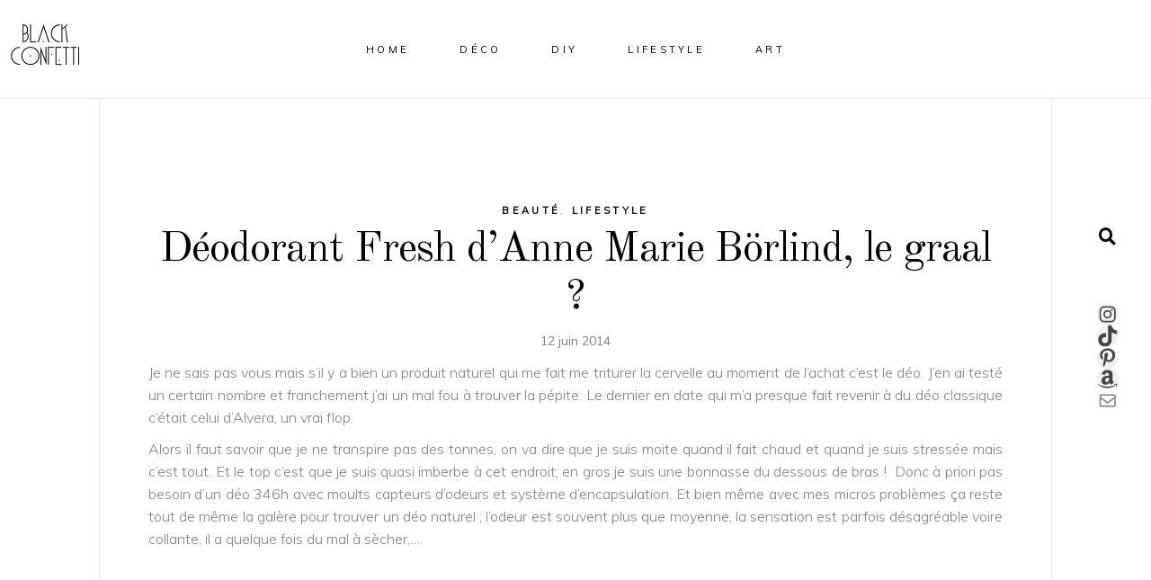

--- FILE ---
content_type: text/html; charset=utf-8
request_url: https://www.google.com/recaptcha/api2/aframe
body_size: 268
content:
<!DOCTYPE HTML><html><head><meta http-equiv="content-type" content="text/html; charset=UTF-8"></head><body><script nonce="ys70U2d5tGRDq_Q-FFhAQg">/** Anti-fraud and anti-abuse applications only. See google.com/recaptcha */ try{var clients={'sodar':'https://pagead2.googlesyndication.com/pagead/sodar?'};window.addEventListener("message",function(a){try{if(a.source===window.parent){var b=JSON.parse(a.data);var c=clients[b['id']];if(c){var d=document.createElement('img');d.src=c+b['params']+'&rc='+(localStorage.getItem("rc::a")?sessionStorage.getItem("rc::b"):"");window.document.body.appendChild(d);sessionStorage.setItem("rc::e",parseInt(sessionStorage.getItem("rc::e")||0)+1);localStorage.setItem("rc::h",'1769018395372');}}}catch(b){}});window.parent.postMessage("_grecaptcha_ready", "*");}catch(b){}</script></body></html>